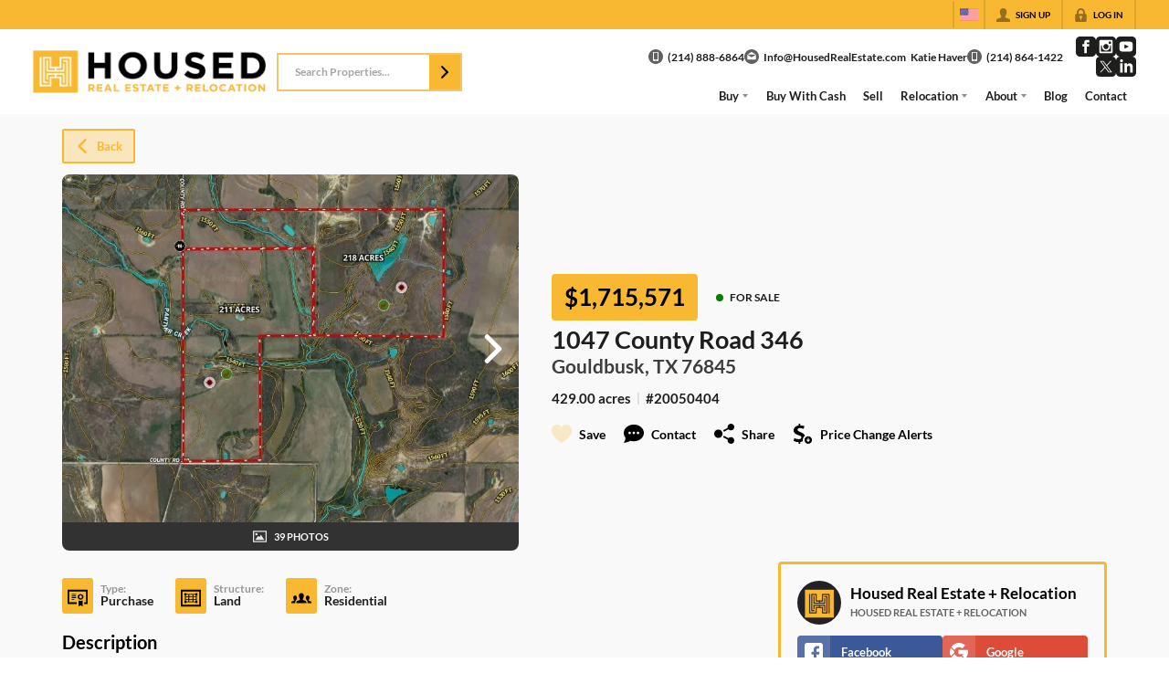

--- FILE ---
content_type: text/javascript; charset=utf-8
request_url: https://pixel.adwerx.com/101589/awp.js
body_size: 1150
content:
var elemHead = document.getElementsByTagName('head')[0];

if (elemHead) {

    // Website segment for account__101589
    if(document.getElementById('adwerx-segment-730254') == undefined) {
      var elemScript = document.createElement('img');
      elemScript.setAttribute('id', 'adwerx-segment-730254');
      elemScript.setAttribute('src', 'https://secure.adnxs.com/seg?add=9952319&t=1');
      elemHead.appendChild(elemScript);
    }



    // WebsiteSegment for source: Account 101589
    var segmentId = "adwerx-mm-segment-99211";
    if (document.getElementById(segmentId) === null) {
      // define MathTag
      var varScript = document.createElement("script");
      varScript.id = `${segmentId}-var`;
      varScript.type = "text/javascript";
      varScript.text = `
        var MathTag = {
          version: '1.1',
          delimiter: ';',
          previous_url: document.referrer,
          industry: 'Advertising Services',
          mt_adid: '431630',
          event_type: 'home',
          mt_id: '1760599'
        };
      `;
      elemHead.appendChild(varScript);

      // load pixel
      var elemScript = document.createElement("script");
      elemScript.id = segmentId;
      elemScript.type = "text/javascript";
      elemScript.src = "//pixel.mathtag.com/event/js?mt_pp=1&mt_pp=2&mt_id=1760599&mt_adid=431630";
      elemHead.appendChild(elemScript);
    }
  }
